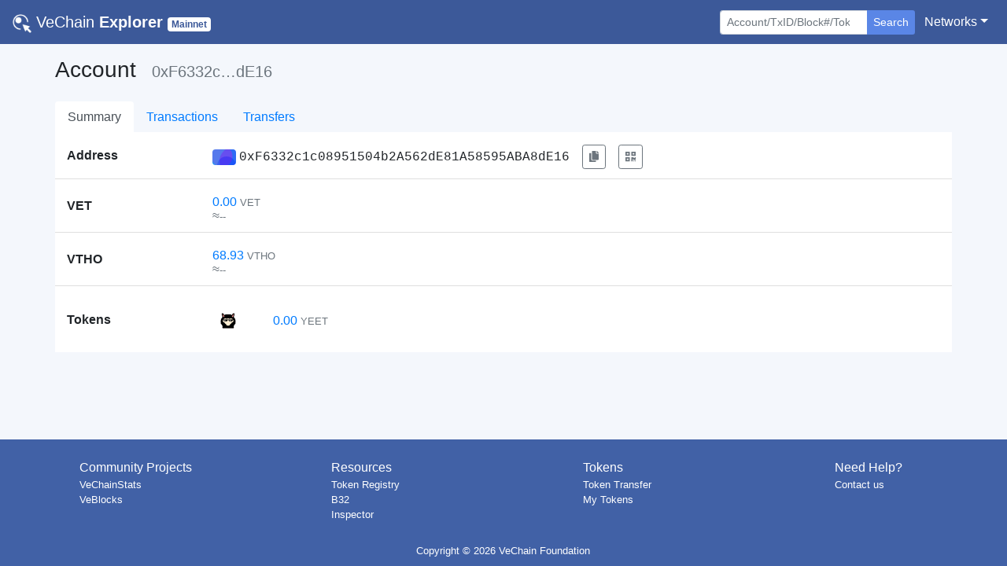

--- FILE ---
content_type: text/html; charset=utf-8
request_url: https://explore.vechain.org/accounts/0xf6332c1c08951504b2a562de81a58595aba8de16/
body_size: 16546
content:
<!doctype html>
<html data-n-head-ssr lang="en" data-n-head="%7B%22lang%22:%7B%22ssr%22:%22en%22%7D%7D">
  <head >
    <title>VeChain Explorer | Account</title><meta data-n-head="ssr" charset="utf-8"><meta data-n-head="ssr" name="viewport" content="width=device-width, initial-scale=1, shrink-to-fit=no, user-scalable=no, maximum-scale=1"><meta data-n-head="ssr" data-hid="description" name="description" content="VeChain Explorer enables you to explore and search transactions, addresses,  and other activities taking place on the VeChainThor blockchain"><meta data-n-head="ssr" name="keywords" content="vechain, explorer, vet, vtho, search, blockchain, official"><meta data-n-head="ssr" name="format-detection" content="telephone=no"><meta data-n-head="ssr" name="google-site-verification" content="yvT2mNLTy-gN9NFUXxNNJR7zIsWLrEvcWNZg_m91pwA"><meta data-n-head="ssr" data-hid="charset" charset="utf-8"><meta data-n-head="ssr" data-hid="mobile-web-app-capable" name="mobile-web-app-capable" content="yes"><meta data-n-head="ssr" data-hid="apple-mobile-web-app-title" name="apple-mobile-web-app-title" content="VeChain Explorer"><meta data-n-head="ssr" data-hid="theme-color" name="theme-color" content="#d2d2d2"><meta data-n-head="ssr" data-hid="og:type" name="og:type" property="og:type" content="website"><meta data-n-head="ssr" data-hid="og:title" name="og:title" property="og:title" content="VeChain Explorer"><meta data-n-head="ssr" data-hid="og:site_name" name="og:site_name" property="og:site_name" content="VeChain Explorer"><meta data-n-head="ssr" data-hid="og:description" name="og:description" property="og:description" content="VeChain Explorer enables you to explore and search transactions, addresses,  and other activities taking place on the VeChainThor blockchain"><link data-n-head="ssr" rel="icon" href="/favicon.png"><link data-n-head="ssr" rel="search" type="application/opensearchdescription+xml" href="/opensearch.xml" title="VeChain  Explorer"><link data-n-head="ssr" data-hid="shortcut-icon" rel="shortcut icon" href="/_nuxt/icons/icon_144x144.ce30cd.png"><link data-n-head="ssr" data-hid="apple-touch-icon" rel="apple-touch-icon" href="/_nuxt/icons/icon_512x512.ce30cd.png" sizes="512x512"><link data-n-head="ssr" rel="manifest" href="/_nuxt/manifest.18e2678e.json" data-hid="manifest"><script data-n-head="ssr" type="application/ld+json">{"@context":"https://schema.org","@type":"WebSite","url":"https://mainnet.production.vechain.org/","potentialAction":{"@type":"SearchAction","target":"https://mainnet.production.vechain.org/search?content={search_term_string}","query-input":"required name=search_term_string"}}</script><link rel="preload" href="/_nuxt/de7acea.js" as="script"><link rel="preload" href="/_nuxt/aa10636.js" as="script"><link rel="preload" href="/_nuxt/css/25194da.css" as="style"><link rel="preload" href="/_nuxt/d6122a0.js" as="script"><link rel="preload" href="/_nuxt/5c04e7d.js" as="script"><link rel="stylesheet" href="/_nuxt/css/25194da.css">
  </head>
  <body >
    <div data-server-rendered="true" id="__nuxt"><!----><div id="__layout"><div id="page_body"><div><nav class="navbar nav-bar-styles navbar-dark navbar-expand-sm"><a href="/" target="_self" class="navbar-brand nuxt-link-active"><img src="/_nuxt/img/logo.c1362a0.png" style="height:24px;width:24px;"> <span class="font-weight-lighter">VeChain</span> <strong>Explorer</strong> <small><span class="badge net-badge text-capitalize badge-secondary">Mainnet</span></small></a> <button type="button" aria-label="Toggle navigation" aria-controls="nav-collapse" aria-expanded="false" class="navbar-toggler"><span class="navbar-toggler-icon"></span></button> <div id="nav-collapse" class="navbar-collapse collapse" style="display:none;"><ul class="navbar-nav ml-auto"></ul> <ul class="navbar-nav mt-3 mt-sm-0 mr-sm-1"><li class="form-inline"><form action="/" tabindex="1" class="form-inline"><div role="group" class="input-group"><!----><input type="search" placeholder="Account/TxID/Block#/Token" autocomplete="off" value="" class="form-control form-control-sm"> <div class="input-group-append"><button type="submit" class="btn border-0 shadow-none btn-secondary btn-sm" style="background-color:#5a86e6;">Search</button></div> <!----><!----></div></form></li></ul> <ul class="navbar-nav"><li class="nav-item b-nav-dropdown dropdown"><a aria-haspopup="true" aria-expanded="false" target="_self" href="#" class="nav-link dropdown-toggle text-white"><span>Networks</span></a><ul tabindex="-1" class="dropdown-menu dropdown-menu-right"><li role="presentation"><a role="menuitem" rel="noopener" target="_blank" href="https://explore.vechain.org" class="dropdown-item">Main</a></li><li role="presentation"><a role="menuitem" rel="noopener" target="_blank" href="https://explore-testnet.vechain.org" class="dropdown-item">Test</a></li></ul></li></ul></div></nav> <!----></div> <div class="px-0 container"><div class="pb-4 px-2 px-sm-0"><div class="my-3"><div><h3 class="d-inline-block mr-3">Account</h3> <h5 class="text-secondary d-inline-block">0xF6332c…dE16</h5></div> <h6><!----></h6></div> <ul class="nav border-0 nav-tabs justify-content-start"><li class="nav-item"><a href="/accounts/0xf6332c1c08951504b2a562de81a58595aba8de16/" aria-current="page" target="_self" class="nav-link nuxt-link-exact-active nuxt-link-active active border-0">Summary</a></li><li class="nav-item"><a href="/accounts/0xf6332c1c08951504b2a562de81a58595aba8de16/txs" target="_self" class="nav-link border-0">Transactions</a></li><li class="nav-item"><a href="/accounts/0xf6332c1c08951504b2a562de81a58595aba8de16/transfer" target="_self" class="nav-link border-0">Transfers</a></li></ul> <div style="background-color:#fff;"><div class="list-group list-group-flush"><div class="list-group-item px-0"><div class="container-fluid"><div class="row no-gutters"><div class="align-self-center col-sm-3 col-lg-2 col-12"><span class="text-left text-truncate font-weight-bold align-middle">Address</span></div> <div class="pl-0 mt-3 mt-sm-1 col-sm-9 col-lg-10 col-12"><div class="text-break"><div class="d-inline-block d-sm-flex align-items-center"><div class="d-inline-block mr-1 rounded align-middle" style="background-image:url('data:image/svg+xml;utf8,&lt;svg version=&quot;1.1&quot; xmlns=&quot;http://www.w3.org/2000/svg&quot; class=&quot;picasso&quot; width=&quot;100&quot; height=&quot;100&quot; viewBox=&quot;0 0 100 100&quot;&gt;&lt;style&gt;.picasso circle{mix-blend-mode:soft-light;}&lt;/style&gt;&lt;rect fill=&quot;rgb(33, 150, 243)&quot; width=&quot;100&quot; height=&quot;100&quot;/&gt;&lt;circle r=&quot;60&quot; cx=&quot;90&quot; cy=&quot;50&quot; fill=&quot;rgb(156, 39, 176)&quot;/&gt;&lt;circle r=&quot;45&quot; cx=&quot;40&quot; cy=&quot;30&quot; fill=&quot;rgb(244, 67, 54)&quot;/&gt;&lt;circle r=&quot;40&quot; cx=&quot;60&quot; cy=&quot;70&quot; fill=&quot;rgb(63, 81, 181)&quot;/&gt;&lt;/svg&gt;');background-size:cover;background-repeat:no-repeat;width:30px;height:20px;"></div> <span class="text-monospace font-weight-lighter">0xF6332c1c08951504b2A562dE81A58595ABA8dE16</span> <!----> <button id="accounts-id-btn" type="button" class="btn ml-1 ml-sm-3 btn-outline-secondary btn-sm"><svg aria-hidden="true" focusable="false" data-prefix="fas" data-icon="copy" role="img" xmlns="http://www.w3.org/2000/svg" viewBox="0 0 448 512" small="" class="svg-inline--fa fa-copy fa-w-14"><path fill="currentColor" d="M320 448v40c0 13.255-10.745 24-24 24H24c-13.255 0-24-10.745-24-24V120c0-13.255 10.745-24 24-24h72v296c0 30.879 25.121 56 56 56h168zm0-344V0H152c-13.255 0-24 10.745-24 24v368c0 13.255 10.745 24 24 24h272c13.255 0 24-10.745 24-24V128H344c-13.2 0-24-10.8-24-24zm120.971-31.029L375.029 7.029A24 24 0 0 0 358.059 0H352v96h96v-6.059a24 24 0 0 0-7.029-16.97z"></path></svg></button> <button id="accounts-id-btn" type="button" class="btn ml-1 ml-sm-3 btn-outline-secondary btn-sm"><svg aria-hidden="true" focusable="false" data-prefix="fas" data-icon="qrcode" role="img" xmlns="http://www.w3.org/2000/svg" viewBox="0 0 448 512" small="" class="svg-inline--fa fa-qrcode fa-w-14"><path fill="currentColor" d="M0 224h192V32H0v192zM64 96h64v64H64V96zm192-64v192h192V32H256zm128 128h-64V96h64v64zM0 480h192V288H0v192zm64-128h64v64H64v-64zm352-64h32v128h-96v-32h-32v96h-64V288h96v32h64v-32zm0 160h32v32h-32v-32zm-64 0h32v32h-32v-32z"></path></svg></button></div></div></div></div></div></div> <!----> <div class="list-group-item px-0"><div class="container-fluid"><div class="row no-gutters"><div class="align-self-center col-sm-3 col-lg-2 col-12"><span class="text-left text-truncate font-weight-bold align-middle">VET</span></div> <div class="pl-0 mt-3 mt-sm-1 col-sm-9 col-lg-10 col-12"><div class="text-break"><blockquote class="blockquote mb-0 balance" data-v-678654ee><p class="mb-0" data-v-678654ee><small data-v-678654ee><a href="/accounts/0xf6332c1c08951504b2a562de81a58595aba8de16/transfer?token=VET" data-v-678654ee><span data-v-678654ee><span>0.00</span> <small class="text-secondary">VET</small></span></a></small></p> <footer class="blockquote-footer" data-v-678654ee><small data-v-678654ee>--</small></footer></blockquote></div></div></div></div></div> <div class="list-group-item px-0"><div class="container-fluid"><div class="row no-gutters"><div class="align-self-center col-sm-3 col-lg-2 col-12"><span class="text-left text-truncate font-weight-bold align-middle">VTHO</span></div> <div class="pl-0 mt-3 mt-sm-1 col-sm-9 col-lg-10 col-12"><div class="text-break"><blockquote class="blockquote mb-0 balance" data-v-678654ee><p class="mb-0" data-v-678654ee><small data-v-678654ee><a href="/accounts/0xf6332c1c08951504b2a562de81a58595aba8de16/transfer?token=VTHO" data-v-678654ee><span data-v-678654ee><span>68.93</span> <small class="text-secondary">VTHO</small></span></a></small></p> <footer class="blockquote-footer" data-v-678654ee><small data-v-678654ee>--</small></footer></blockquote></div></div></div></div></div> <!----> <div class="list-group-item px-0"><div class="container-fluid"><div class="row no-gutters"><div class="align-self-center col-sm-3 col-lg-2 col-12"><span class="text-left text-truncate font-weight-bold align-middle">Tokens</span></div> <div class="pl-0 mt-3 mt-sm-1 col-sm-9 col-lg-10 col-12"><div class="text-break"><div class="row my-2 no-gutters align-content-start"><div class="col-sm-1 col-2"><div class="token-icon" style="background-image:url(&quot;https://vechain.github.io/token-registry/assets/2e434b45fdbf3ea1d2676d3270ad8877221aefd1.png&quot;);"></div></div> <div class="col align-self-center"><a href="/accounts/0xf6332c1c08951504b2a562de81a58595aba8de16/transfer?token=YEET"><span><span>0.00</span> <small class="text-secondary">YEET</small></span></a></div></div></div></div></div></div></div> <!----> <!----> <!----> <!----></div> <!----></div> <!----></div></div> <div class="page-footer mt-auto pt-4 pb-2 text-white"><div class="row no-gutters justify-content-around"><div class="pl-5 col-sm-3 col-md-2 col-6"><ul class="pl-0"><li><span class="text-white">Community Projects</span></li> <li class="small"><a href="https://vechainstats.com" target="_blank" class="text-white font-weight-lighter">VeChainStats</a></li><li class="small"><a href="https://www.veblocks.net" target="_blank" class="text-white font-weight-lighter">VeBlocks</a></li></ul></div><div class="pl-5 col-sm-3 col-md-2 col-6"><ul class="pl-0"><li><span class="text-white">Resources</span></li> <li class="small"><a href="https://github.com/vechain/token-registry" target="_blank" class="text-white font-weight-lighter">Token Registry</a></li><li class="small"><a href="https://b32.vecha.in" target="_blank" class="text-white font-weight-lighter">B32</a></li><li class="small"><a href="https://inspector.vecha.in/" target="_blank" class="text-white font-weight-lighter">Inspector</a></li></ul></div><div class="pl-5 col-sm-3 col-md-2 col-6"><ul class="pl-0"><li><span class="text-white">Tokens</span></li> <li class="small"><a href="https://laalaguer.github.io/vechain-token-transfer/" target="_blank" class="text-white font-weight-lighter">Token Transfer</a></li><li class="small"><a href="https://tokens.vecha.in/" target="_blank" class="text-white font-weight-lighter">My Tokens</a></li></ul></div><div class="pl-5 col-sm-3 col-md-2 col-6"><ul class="pl-0"><li><span class="text-white">Need Help?</span></li> <li class="small"><a href="mailto:support@vechain.org" target="_blank" class="text-white font-weight-lighter">Contact us</a></li></ul></div></div> <div class="row pt-2 justify-content-center no-gutters"><div class="text-center col-sm-8"><small class="text-white">
                Copyright © 2026
                <a href="https://www.vechain.org" target="_blank" class="text-white">VeChain Foundation</a></small></div></div></div></div></div></div><script>window.__NUXT__=(function(a,b,c,d,e,f,g,h,i,j,k,l,m,n,o,p,q,r,s,t,u,v,w,x,y,z,A,B,C,D,E,F,G,H,I,J,K,L,M,N,O,P,Q,R,S,T,U,V,W,X){q[0]={name:"VeThor",symbol:"VTHO",decimals:a,address:"0x0000000000000000000000000000456e65726779",desc:"VTHO is the energy or “gas” token of the VeChainThor blockchain, used to pay for transactions, smart contracts and other types of network activity. It enables predictable and stable transaction costs, a key feature of VeChain’s dual-token system.\n\nVTHO is generated through the staking of VET and is distributed as rewards to validators and delegators who help secure the network. The VeChainThor blockchain employs a dynamic gas fee mechanism, where 100% of the VTHO used in transactions as the base fee is burned, balancing supply and demand to maintain sustainable network economics.",icon:"f6815de4f571ad395cac066e10a4d3b21e8770a9.png",totalSupply:"Infinite",website:"https:\u002F\u002Fwww.vechain.org\u002F",whitePaper:"https:\u002F\u002Fwww.vechain.org\u002Fwhitepaper\u002F",links:{twitter:r,telegram:s,medium:t,github:u},imgUrl:"https:\u002F\u002Fvechain.github.io\u002Ftoken-registry\u002Fassets\u002Ff6815de4f571ad395cac066e10a4d3b21e8770a9.png"};q[1]={name:"Plair",symbol:"PLA",decimals:a,address:"0x89827f7bb951fd8a56f8ef13c5bfee38522f2e1f",desc:"Plair is a decentralized gaming ecosystem disrupting the amateur gaming market",icon:"dfe7a792d85cfd1483b03228fd1d51a383a3c7b5.png",totalSupply:j,imgUrl:"https:\u002F\u002Fvechain.github.io\u002Ftoken-registry\u002Fassets\u002Fdfe7a792d85cfd1483b03228fd1d51a383a3c7b5.png"};q[2]={name:"Safe Haven Token",symbol:"SHA",decimals:a,address:"0x5db3c8a942333f6468176a870db36eef120a34dc",desc:"Asset Management & Inheritance Solutions",icon:"735a5e4a70116463649aa9c508b5d18361f10ab7.png",totalSupply:"8500000000000000000000000000",imgUrl:"https:\u002F\u002Fvechain.github.io\u002Ftoken-registry\u002Fassets\u002F735a5e4a70116463649aa9c508b5d18361f10ab7.png"};q[3]={name:"Eight Hours Token",symbol:"EHrT",decimals:a,address:"0xf8e1faa0367298b55f57ed17f7a2ff3f5f1d1628",desc:"Utility token for the 8Hours Platform",icon:"aa05eb7852852116d54f3ad32d856353584710e2.png",totalSupply:"9985672952000000000000000000",imgUrl:"https:\u002F\u002Fvechain.github.io\u002Ftoken-registry\u002Fassets\u002Faa05eb7852852116d54f3ad32d856353584710e2.png"};q[4]={name:"Decent.bet Token",symbol:"DBET",decimals:a,address:"0x1b8ec6c2a45cca481da6f243df0d7a5744afc1f8",desc:"DECENT.bet is an open-source p2p gaming platform built on the VeChain blockchain",icon:"39cb9bcb279706b3ae09a8cc633bfca500cef5a3.png",totalSupply:"205903294831970956466297922",imgUrl:"https:\u002F\u002Fvechain.github.io\u002Ftoken-registry\u002Fassets\u002F39cb9bcb279706b3ae09a8cc633bfca500cef5a3.png"};q[5]={name:"TicTalk Token",symbol:"TIC",decimals:a,address:"0xa94a33f776073423e163088a5078feac31373990",desc:"TicTalk Foundation is an innovative platform for blockchain incubation with lean incubation as its kernel.",icon:"45f12bc57fb24290af9d4c7b662e84b801c9d22d.png",totalSupply:v,imgUrl:"https:\u002F\u002Fvechain.github.io\u002Ftoken-registry\u002Fassets\u002F45f12bc57fb24290af9d4c7b662e84b801c9d22d.png"};q[6]={name:"OceanEx Token",symbol:"OCE",decimals:a,address:"0x0ce6661b4ba86a0ea7ca2bd86a0de87b0b860f14",desc:"OceanEx Token (OCE) is OceanEx's platform token",icon:"6fcdaf9e2663a21aecc7518f78ec6d1b2ebfd1ed.png",totalSupply:v,imgUrl:"https:\u002F\u002Fvechain.github.io\u002Ftoken-registry\u002Fassets\u002F6fcdaf9e2663a21aecc7518f78ec6d1b2ebfd1ed.png"};q[7]={name:"SneakerCoin",symbol:"SNK",decimals:a,address:"0x540768b909782c430cc321192e6c2322f77494ec",desc:"SneakerCoin, a crypto asset that belongs to all young people around the world.Every sneaker owner should obtain SneakerCoin.Its main employments are toward both corporate and consumer sectors of Swell Group - S-cope Bass and mine APP; building an eco-system and community on Street Culture, with physical asset onchain, e-commerce, valuable content creation incentives.SneakerCoin Foundation dedicates to promote the development of crypto economic community in street culture industry.",icon:"e352c4d1e1343614b49d7f711075c7c8aec53b08.png",totalSupply:w,imgUrl:"https:\u002F\u002Fvechain.github.io\u002Ftoken-registry\u002Fassets\u002Fe352c4d1e1343614b49d7f711075c7c8aec53b08.png"};q[8]={name:x,symbol:x,decimals:a,address:"0x46209d5e5a49c1d403f4ee3a0a88c3a27e29e58d",desc:"JUR Token is the token of justice. Access a decentralized legal ecosystem for professionals and enterprises.",icon:"56e4bd509c299b4724f6dfc58237bd57ad7e1b58.png",totalSupply:k,imgUrl:"https:\u002F\u002Fvechain.github.io\u002Ftoken-registry\u002Fassets\u002F56e4bd509c299b4724f6dfc58237bd57ad7e1b58.png"};q[9]={name:"Aqua Diamond Token",symbol:"AQD",decimals:a,address:"0xf9fc8681bec2c9f35d0dd2461d035e62d643659b",desc:"As an Incentive mechanism for the Socialized Operation of e-commerce.",icon:"4465a9e9348954fc48dc65c5e571348fef9596d9.png",totalSupply:"7500000000000000000000000000",imgUrl:"https:\u002F\u002Fvechain.github.io\u002Ftoken-registry\u002Fassets\u002F4465a9e9348954fc48dc65c5e571348fef9596d9.png"};q[10]={name:"Yeet Coin",symbol:p,decimals:a,address:"0xae4c53b120cba91a44832f875107cbc8fbee185c",desc:"Alpaca memes",icon:"2e434b45fdbf3ea1d2676d3270ad8877221aefd1.png",totalSupply:"69000000000000000000000000",imgUrl:"https:\u002F\u002Fvechain.github.io\u002Ftoken-registry\u002Fassets\u002F2e434b45fdbf3ea1d2676d3270ad8877221aefd1.png"};q[11]={name:"HackenAI",symbol:"HAI",decimals:h,address:"0xacc280010b2ee0efc770bce34774376656d8ce14",desc:"HAI can be used to power most activities within the HackenAI application and to acquire various cybersecurity services",icon:"bbe48eedf5b23a5e268672276ba889eea5d00256.png",totalSupply:"95832861013036194",imgUrl:"https:\u002F\u002Fvechain.github.io\u002Ftoken-registry\u002Fassets\u002Fbbe48eedf5b23a5e268672276ba889eea5d00256.png"};q[12]={name:"Madini",symbol:"MDN",decimals:a,address:"0x1b44a9718e12031530604137f854160759677192",desc:"MDN is the Madini VeChain Vip180 token that is used to carry value or 'smart money' from Madini smart contracts. In other words, transactions on decentralized applications occurring on Madini VeChain's blockchain will use MDN. It is available for investing by the general public. MDN token is the Madini utility token in our Ecosystem since it is linked to the Madini Minerals Marketplace, to the Madini VeChain Wallet - Android APP - and other Madini VeChain dApps.",icon:"4bad919e2ba460940b3ac5f5a94394964303bb86.png",totalSupply:i,website:"https:\u002F\u002Fwww.madiniafricainvest.com\u002F",whitePaper:"https:\u002F\u002Fwww.madiniafricainvest.com\u002Fwhitepaper\u002FMadiniWhitepaper112020.pdf",links:{github:"https:\u002F\u002Fgithub.com\u002FBluegate-BS"},imgUrl:"https:\u002F\u002Fvechain.github.io\u002Ftoken-registry\u002Fassets\u002F4bad919e2ba460940b3ac5f5a94394964303bb86.png"};q[13]={name:y,symbol:y,decimals:a,address:"0x67fd63f6068962937ec81ab3ae3bf9871e524fc9",desc:"VEED is the ecosystem utility and governance token of VIMworld, a Smart NFT project built on VeChainThor focused on VIM collectibles. The VEED token is used for a variety of utilities within the VIMworld Ecosystem, including VIM feeding, trading, adoption, farming, rewards, governance, and more.",icon:"1d9b0e0c19a85eb860fd2f1d244026f2e2c8f799.png",totalSupply:"99999999984199954602873174148",website:"https:\u002F\u002Fwww.vimworld.com\u002F",whitePaper:"https:\u002F\u002Fwww.vimworld.com\u002Fppp\u002Fenglish.pdf",links:{twitter:"https:\u002F\u002Ftwitter.com\u002FVIMworldGlobal",telegram:"https:\u002F\u002Ft.me\u002FVIMworld",facebook:"https:\u002F\u002Fwww.facebook.com\u002FVIMworldOfficial\u002F",medium:"https:\u002F\u002Fvimworld.medium.com\u002F"},imgUrl:"https:\u002F\u002Fvechain.github.io\u002Ftoken-registry\u002Fassets\u002F1d9b0e0c19a85eb860fd2f1d244026f2e2c8f799.png"};q[14]={name:"VPunks Token",symbol:"VPU",decimals:a,address:"0xb0821559723db89e0bd14fee81e13a3aae007e65",desc:"VPU is the ecosystem utility and governance token of VPunks NFT & VPunks marketplace",icon:"333ad4a9c829a98ec78e4e687bb48a665be314eb.png",totalSupply:"121000000000000000000000000",website:"https:\u002F\u002Fvpunks.com\u002F",links:{twitter:"https:\u002F\u002Ftwitter.com\u002Fvpunksofficial",telegram:"https:\u002F\u002Ft.me\u002Fvpunks",github:"https:\u002F\u002Fgithub.com\u002Fvefam-labs\u002Fvpunks"},imgUrl:"https:\u002F\u002Fvechain.github.io\u002Ftoken-registry\u002Fassets\u002F333ad4a9c829a98ec78e4e687bb48a665be314eb.png"};q[15]={name:"Mad Viking Games",symbol:"MVG",decimals:a,address:"0x99763494a7b545f983ee9fe02a3b5441c7ef1396",desc:"MVG is the ecosystem utility token of the MVG platform, games and marketplace",icon:"aa1a4cae47690ccd8a848e2bed5560606d90dd98.png",totalSupply:j,website:"https:\u002F\u002Fmadvikinggames.com\u002F",whitePaper:"https:\u002F\u002Fwww.madvikinggames.com\u002FLitepaper\u002F",links:{twitter:z,telegram:A,medium:B},imgUrl:"https:\u002F\u002Fvechain.github.io\u002Ftoken-registry\u002Fassets\u002Faa1a4cae47690ccd8a848e2bed5560606d90dd98.png"};q[16]={name:"WorldOfV",symbol:"WoV",decimals:a,address:"0x170f4ba8e7acf6510f55db26047c83d13498af8a",desc:"WoV is the ecosystem utility and governance token of WorldOfV.",icon:"86d852d5b2bacaa182139c0ca08bc916a63eee24.png",totalSupply:"178507270086551466527239983",website:"https:\u002F\u002Fwww.worldofv.art\u002F",whitePaper:"https:\u002F\u002Fmedium.com\u002F@WorldofV\u002Fworld-of-v-tokenomics-the-beginning-of-our-journey-together-d428907c22af",links:{twitter:"https:\u002F\u002Ftwitter.com\u002FWorldOfV2",telegram:"https:\u002F\u002Ft.me\u002Fworldofvofficial",medium:"https:\u002F\u002Fmedium.com\u002F@WorldofV"},imgUrl:"https:\u002F\u002Fvechain.github.io\u002Ftoken-registry\u002Fassets\u002F86d852d5b2bacaa182139c0ca08bc916a63eee24.png"};q[17]={name:C,symbol:C,decimals:a,address:"0x28c61940bdcf5a67158d00657e8c3989e112eb38",desc:"The governance token of the Mad Viking Games platform and marketplace",icon:"a4c5cf35736eb5a6e8cd974b9a9a72d65355451c.png",totalSupply:j,website:"https:\u002F\u002Fwww.madvikinggames.com\u002F",whitePaper:"https:\u002F\u002Fwww.madvikinggames.com\u002FLitepaper",links:{twitter:z,telegram:A,medium:B},imgUrl:"https:\u002F\u002Fvechain.github.io\u002Ftoken-registry\u002Fassets\u002Fa4c5cf35736eb5a6e8cd974b9a9a72d65355451c.png"};q[18]={name:"Vexchange",symbol:"VEX",decimals:a,address:"0x0bd802635eb9ceb3fcbe60470d2857b86841aab6",desc:"Governance Token for the Vexchange Ecosystem",icon:"e05418659d6e0cb7f290669e43b60b617379ba57.png",totalSupply:i,website:"https:\u002F\u002Fvexchange.io\u002F",links:{twitter:"https:\u002F\u002Ftwitter.com\u002FVexchangeIO",telegram:"https:\u002F\u002Ft.me\u002Fvexchange",medium:"https:\u002F\u002Fmedium.com\u002F@vexchange",github:"https:\u002F\u002Fgithub.com\u002Fvexchange\u002F"},imgUrl:"https:\u002F\u002Fvechain.github.io\u002Ftoken-registry\u002Fassets\u002Fe05418659d6e0cb7f290669e43b60b617379ba57.png"};q[19]={name:"VeUSD",symbol:"VEUSD",decimals:g,address:"0x4e17357053da4b473e2daa2c65c2c949545724b8",desc:"US Dollar-pegged stablecoin fully backed 1-to-1 and redeemable for USD held in a trust account managed by Prime Trust and powered by Stably",icon:"6264aec1716bb13dc8f0d4044d3e986678c553f0.png",totalSupply:"779101095991",imgUrl:"https:\u002F\u002Fvechain.github.io\u002Ftoken-registry\u002Fassets\u002F6264aec1716bb13dc8f0d4044d3e986678c553f0.png"};q[20]={name:"Veiled VET",symbol:"VVET",decimals:a,address:"0x45429a2255e7248e57fce99e7239aed3f84b7a53",desc:"Wrapper VET VIP-180 token (VIP-180) that 1:1 pegs VET. Audit report provided by PeckShield.",icon:"b58186aeabfc3dabd3938f2b3a795623c8520d46.png",totalSupply:"17729656402914629511764266",links:{github:"https:\u002F\u002Fgithub.com\u002FVeChainDEXCode\u002Fvvet"},imgUrl:"https:\u002F\u002Fvechain.github.io\u002Ftoken-registry\u002Fassets\u002Fb58186aeabfc3dabd3938f2b3a795623c8520d46.png"};q[21]={name:"Dohrnii",symbol:"DHN",decimals:a,address:"0x8e57aadf0992afcc41f7843656c6c7129f738f7b",desc:"Token for the Dohrnii Academy and Invest Ecosystem",icon:"22c07541c977b271b54e74c7d5c2f55f85cabebf.png",totalSupply:"372000000000000000000000000",website:"https:\u002F\u002Fdohrnii.io\u002F",whitePaper:"https:\u002F\u002Fdohrnii.io\u002Fstatic\u002Fmedia\u002FWhitepaper.47f95e633c6954913949.pdf",links:{twitter:"https:\u002F\u002Ftwitter.com\u002FDohrnii_io",telegram:"https:\u002F\u002Ft.me\u002FDohrnii_Community",facebook:"https:\u002F\u002Fwww.facebook.com\u002Fdohrnii.io\u002F",github:"https:\u002F\u002Fgithub.com\u002FDohrnii-Foundation"},imgUrl:"https:\u002F\u002Fvechain.github.io\u002Ftoken-registry\u002Fassets\u002F22c07541c977b271b54e74c7d5c2f55f85cabebf.png"};q[22]={name:D,symbol:D,decimals:a,address:"0x34109fc2a649965eecd953d31802c67dcc183d57",desc:"Utility token for NoNerdsInc",icon:"df3b96461583b07ec89df7f3cfdec0ecfe45af8d.png",totalSupply:"13168505000000000000000000",website:"https:\u002F\u002Fwww.nonerdsinc.com\u002F",whitePaper:"https:\u002F\u002Fnonerdsinc.com\u002Froadmap",links:{twitter:"https:\u002F\u002Ftwitter.com\u002FNoNerdsInc"},imgUrl:"https:\u002F\u002Fvechain.github.io\u002Ftoken-registry\u002Fassets\u002Fdf3b96461583b07ec89df7f3cfdec0ecfe45af8d.png"};q[23]={name:"VeStacks",symbol:"VST",decimals:a,address:"0xb9c146507b77500a5cedfcf468da57ba46143e06",desc:"The main currency used in Thugs Paradise. VeThugs P2E Game. Will later be integrated in BlackVMarket & Used for Future related BlackVeMarket Mints",icon:"2f5919e522157770ab6432962d998e9fbe47e9a6.png",totalSupply:"1500000000000000000000000000",website:"https:\u002F\u002Fwww.VeThugs.com\u002F",links:{twitter:"https:\u002F\u002Ftwitter.com\u002FVeThugs",github:l},imgUrl:"https:\u002F\u002Fvechain.github.io\u002Ftoken-registry\u002Fassets\u002F2f5919e522157770ab6432962d998e9fbe47e9a6.png"};q[24]={name:"Paper Token",symbol:"PPR",decimals:a,address:"0x2f10726b240d7efb08671f4d5f0a442db6f29416",desc:"Utility token for the NFT Paper Project to interact with burning smart contracts",icon:"68bbb7c1b2aa8f1a0a4b0b017686e2fd454cc13e.png",totalSupply:"420000000000000000000000",imgUrl:"https:\u002F\u002Fvechain.github.io\u002Ftoken-registry\u002Fassets\u002F68bbb7c1b2aa8f1a0a4b0b017686e2fd454cc13e.png"};q[25]={name:"Dragon Coin",symbol:"DRAGON",decimals:a,address:"0x107a0b0faeb58c1fdef97f37f50e319833ad1b94",desc:"The main currency used For Staking and evolving your Dragon egg. Dragons of Singapura. Will also be used for future nft drops within Singapura",icon:"a4221ae03a23273a62b9d174596528875a189287.png",totalSupply:"4790986999999999992290986",website:"https:\u002F\u002Fwww.DragonsofSingapura.com\u002F",links:{twitter:"https:\u002F\u002Ftwitter.com\u002FDragonsingapura",github:l},imgUrl:"https:\u002F\u002Fvechain.github.io\u002Ftoken-registry\u002Fassets\u002Fa4221ae03a23273a62b9d174596528875a189287.png"};q[26]={name:"VeSea Token",symbol:"VSEA",decimals:a,address:"0x23368c20c16f64ecbb30164a08666867be22f216",desc:"The fuel powering VeSea's NFT Utility Ecosystem, designed to be destroyed by VeSea-deployed smartcontracts providing usage to various VIP-181 tokens",icon:"47eed6b5ea59d255140603b2ddb41ff2fc64d214.png",totalSupply:"1187216214464747610211474",imgUrl:"https:\u002F\u002Fvechain.github.io\u002Ftoken-registry\u002Fassets\u002F47eed6b5ea59d255140603b2ddb41ff2fc64d214.png"};q[27]={name:"BananaCoin",symbol:"BANANA",decimals:a,address:"0xf01069227b814f425bad4ba70ca30580f2297ae8",desc:"MemeCoin, GG Gangster Gorillas no roadmap, no utility Lots of potential.",icon:"b74678c3e1d0cbdd76c81579f6d2b551c4704811.png",totalSupply:"500000000000000000000000",links:{twitter:"https:\u002F\u002Ftwitter.com\u002FGangGorillaz\u002F"},imgUrl:"https:\u002F\u002Fvechain.github.io\u002Ftoken-registry\u002Fassets\u002Fb74678c3e1d0cbdd76c81579f6d2b551c4704811.png"};q[28]={name:"GOLD Coin",symbol:"GOLD",decimals:a,address:"0xff3bc357600885aaa97506ea6e24fb21aba88fbd",desc:"The Utility Token of the Llama Digital Studios Ecosystem, the Gold Rush has started!",icon:"61ce8242dea907b7d6bf3aeadb23b5de04f01670.png",totalSupply:"15000000000000000000000000",website:"https:\u002F\u002Ftheinkaempirenft.com\u002F",links:{twitter:"https:\u002F\u002Ftwitter.com\u002FINKAEmpireNFT"},imgUrl:"https:\u002F\u002Fvechain.github.io\u002Ftoken-registry\u002Fassets\u002F61ce8242dea907b7d6bf3aeadb23b5de04f01670.png"};q[29]={name:"LEGACY TOKEN",symbol:"LGCT",decimals:a,address:"0xe5bb68318120828fd1159bf73d0e3a823043efc8",desc:"The Legacy Network token (LGCT) is a multichain utility and payment token which allows its holders to get the best out of the Legacy Network ecosystem. LGCT is available on VeChain, Ethereum, Binance smart chain and Polygon.",icon:"5aa5de380d05183de6fc11fa3cdde8f46fbe5b09.png",totalSupply:"720000000000000000000000000",website:"https:\u002F\u002Fwww.legacynetwork.io",whitePaper:"https:\u002F\u002Fwww.legacynetwork.io\u002Fpdf\u002FWP-Eng.pdf",links:{twitter:"https:\u002F\u002Ftwitter.com\u002FLegacyNetworkio",telegram:"https:\u002F\u002Ft.me\u002FLegacyNetworkAnnouncements",github:"https:\u002F\u002Fgithub.com\u002FLegacyNetworkAG"},imgUrl:"https:\u002F\u002Fvechain.github.io\u002Ftoken-registry\u002Fassets\u002F5aa5de380d05183de6fc11fa3cdde8f46fbe5b09.png"};q[30]={name:"VFoxToken",symbol:"VFA",decimals:a,address:"0xa4f95b1f1c9f4cf984b0a003c4303e8ea86302f6",desc:"Utility token of the VFox Alliance ecosystem",icon:"3265906190851c0d19bf6057325902adafecd076.png",totalSupply:"9126026258488225828977826",website:"https:\u002F\u002Fvfox-alliance.com\u002F",whitePaper:"https:\u002F\u002Fmedium.com\u002F@vfox.alphice\u002Ftokenomics-vfa-f3ab4c4f0cf7",links:{twitter:"https:\u002F\u002Ftwitter.com\u002FVFoxAllianceNFT"},imgUrl:"https:\u002F\u002Fvechain.github.io\u002Ftoken-registry\u002Fassets\u002F3265906190851c0d19bf6057325902adafecd076.png"};q[31]={name:"FreeCoffeeWithSunny",symbol:"FCWS",decimals:E,address:"0xd5bd1b64cc9dafbfd58abd1d24a51f745ba64712",desc:"1 token for a cup of coffee from Sunny",icon:"2db98bc62a496dda70a3eb98c381499439110c20.png",totalSupply:"200",links:{twitter:"https:\u002F\u002Ftwitter.com\u002Fsunshinelu24"},imgUrl:"https:\u002F\u002Fvechain.github.io\u002Ftoken-registry\u002Fassets\u002F2db98bc62a496dda70a3eb98c381499439110c20.png"};q[32]={name:"MyVeChain",symbol:"MVC",decimals:a,address:"0x02de9e580b51907a471d78ccfb2e8abe4c6b7515",desc:"Utility token for the myvechain.com community website",icon:"5558257825ad4da50f7da2eb3d34c1cdb8b5a8f4.png",totalSupply:"111111111000000000000000000",website:"https:\u002F\u002Fwww.myvechain.com\u002F",links:{twitter:"https:\u002F\u002Ftwitter.com\u002Fmyvechain"},imgUrl:"https:\u002F\u002Fvechain.github.io\u002Ftoken-registry\u002Fassets\u002F5558257825ad4da50f7da2eb3d34c1cdb8b5a8f4.png"};q[33]={name:"MVA Token",symbol:"MVA",decimals:a,address:"0xc3fd50a056dc4025875fa164ced1524c93053f29",desc:"MVA is a utility and governance token for the MadⓥApes Ecosystem",icon:"97d999107b6e9f5dcb1422bf5118758dbc9e354f.png",totalSupply:"9946124438488048404177659",website:"https:\u002F\u002Fmvanft.io\u002F",links:{twitter:"https:\u002F\u002Ftwitter.com\u002Fmadvapesnft"},imgUrl:"https:\u002F\u002Fvechain.github.io\u002Ftoken-registry\u002Fassets\u002F97d999107b6e9f5dcb1422bf5118758dbc9e354f.png"};q[34]={name:"Squirtle Squad",symbol:"SQUAD",decimals:a,address:"0xb27a1fb87935b85cdaa2e16468247278c74c5ec7",desc:"VeChains finest Meme Coin, Powering Turtle Labs a DeFi Platform.",icon:"100525d2a1fccf66732e0b518d10be34ffd20364.png",totalSupply:"72714516834999999999912000000",links:{twitter:"https:\u002F\u002Fx.com\u002FSquadVeChain"},imgUrl:"https:\u002F\u002Fvechain.github.io\u002Ftoken-registry\u002Fassets\u002F100525d2a1fccf66732e0b518d10be34ffd20364.png"};q[35]={name:"ThreeDAbleToken",symbol:"3DT",decimals:a,address:"0x8fcddbb322b18d8bdaec9243e9f4c6eb8901e566",desc:"Utility token for 3DAbles platform",icon:"07f26d41581c62729b26ac2cb0a679a18b08f43e.png",totalSupply:"3264000000000000010000",website:"https:\u002F\u002F3dables.smuzzies.com\u002F",links:{twitter:"https:\u002F\u002Ftwitter.com\u002FSmuzzies_NFT"},imgUrl:"https:\u002F\u002Fvechain.github.io\u002Ftoken-registry\u002Fassets\u002F07f26d41581c62729b26ac2cb0a679a18b08f43e.png"};q[36]={name:F,symbol:F,decimals:a,address:"0x99ae6b435d37995befb749670c1fb7c377fbb6d1",desc:"$LION is a meme token that symbolises strength, courage, and justice in the world of crypto currency",icon:"3c64f156e91631f2d2e5d5f7848e8c3828d55448.png",totalSupply:w,website:G,whitePaper:G,links:{twitter:"https:\u002F\u002Ftwitter.com\u002Flionbabycrypto",telegram:"https:\u002F\u002Ft.me\u002Flionbabycrypto",github:"https:\u002F\u002Fgithub.com\u002Flionbabycrypto"},imgUrl:"https:\u002F\u002Fvechain.github.io\u002Ftoken-registry\u002Fassets\u002F3c64f156e91631f2d2e5d5f7848e8c3828d55448.png"};q[37]={name:"Sh*tCoin",symbol:"SHT",decimals:a,address:"0x9af004570f2a301d99f2ce4554e564951ee48e3c",desc:"meh",icon:"0e4095de9aad75a7dc961c7ddda6ee243366b683.png",totalSupply:"2000000000000000002000000000",links:{twitter:"https:\u002F\u002Ftwitter.com\u002FTheSHTCoin",telegram:"https:\u002F\u002Ft.me\u002Fshtstinks"},imgUrl:"https:\u002F\u002Fvechain.github.io\u002Ftoken-registry\u002Fassets\u002F0e4095de9aad75a7dc961c7ddda6ee243366b683.png"};q[38]={name:"Black Ve Coin",symbol:"BVC",decimals:a,address:"0x7ae288b7224ad8740b2d4fc2b2c8a2392caea3c6",desc:"The fuel powering BlackVeMarket NFT Utility Ecosystem",icon:"da05a81e4da6c2613cf7e19a1b14fd2c8f780ebe.png",totalSupply:k,website:"https:\u002F\u002Fwww.blackvemarket.com\u002F",links:{twitter:"https:\u002F\u002Ftwitter.com\u002FBlackVeMarket",github:l},imgUrl:"https:\u002F\u002Fvechain.github.io\u002Ftoken-registry\u002Fassets\u002Fda05a81e4da6c2613cf7e19a1b14fd2c8f780ebe.png"};q[39]={name:"Vyvo US Dollar",symbol:"USDV",decimals:g,address:"0x094042f9719cd6736fa3bd45b605b1b2a23abdec",desc:"A fiat-backed stablecoin redeemable 1-to-1 for U.S Dollar held in trust accounts.",icon:"e04cb40086ff6b87362986e627ac5d9bd770f16c.png",totalSupply:"26500000",website:"https:\u002F\u002Fwww.odee.com\u002F ",links:{twitter:H},imgUrl:"https:\u002F\u002Fvechain.github.io\u002Ftoken-registry\u002Fassets\u002Fe04cb40086ff6b87362986e627ac5d9bd770f16c.png"};q[40]={name:I,symbol:I,decimals:a,address:"0x65c542ad413dd406d7ae5e47f61fbda027ce7983",desc:"VSC is a blockchain built to solve the issue of health data collection, validation, distribution, and ownership. We serve the IoT. Wearable technology, health data, and big data industry.",icon:"4609859a93d6e0abd7e472928f5752e7c7c1adb6.png",totalSupply:"5000000000000000000",website:"https:\u002F\u002Fwww.vyvo.org\u002F",whitePaper:"https:\u002F\u002Fwww.vyvo.org\u002FVyvoSmartChainWhitepaper.pdf",links:{twitter:H,medium:"https:\u002F\u002Fmedium.com\u002F@VyvoSmartChain"},imgUrl:"https:\u002F\u002Fvechain.github.io\u002Ftoken-registry\u002Fassets\u002F4609859a93d6e0abd7e472928f5752e7c7c1adb6.png"};q[41]={name:"Rainbow",symbol:"Rain",decimals:a,address:"0x3cb62f48dbdc4f7627f37f027811565d292a1001",desc:"Rain is a rain.vet token.",icon:"9f439f4e0075e9dbcc98ffe3f0b45e0503fe58bd.png",totalSupply:"8000000000000000000000000000",website:m,links:{twitter:n},imgUrl:"https:\u002F\u002Fvechain.github.io\u002Ftoken-registry\u002Fassets\u002F9f439f4e0075e9dbcc98ffe3f0b45e0503fe58bd.png"};q[42]={name:J,symbol:J,decimals:a,address:"0x64a8dea68772d478240dd6d3080a8e7f288a720f",desc:"Utility token of the GOATZ NFT project",icon:"af9add60ca7b837aa5eac05377a3c9076cbad86a.png",totalSupply:"411000002000000000000000000",imgUrl:"https:\u002F\u002Fvechain.github.io\u002Ftoken-registry\u002Fassets\u002Faf9add60ca7b837aa5eac05377a3c9076cbad86a.png"};q[43]={name:"PLUG",symbol:"PLG",decimals:a,address:"0xb0d5b68a96fab5f3047f6de6f9377a460db7e528",desc:"Utility token for StonerPunksNFT community",icon:"716713ae7fa2f983d43b631d70459510d5a4f1b6.png",totalSupply:"10000000000000000000000000",website:"https:\u002F\u002Fstonerpunksofficialnft.com\u002F",links:{twitter:"https:\u002F\u002Ftwitter.com\u002FStonerPunksNFT"},imgUrl:"https:\u002F\u002Fvechain.github.io\u002Ftoken-registry\u002Fassets\u002F716713ae7fa2f983d43b631d70459510d5a4f1b6.png"};q[44]={name:"EXO Token",symbol:"EXO",decimals:a,address:"0x47921404147046177b8038720ac2d0b2776ee5bf",desc:"ExoDust, commonly referred to as $EXO, is a transdimensional concentrate mined from beyond the event horizon of supermassive black holes. It is compressed into $EXO Tokens and can be harnessed to provide clean and infinitely renewable energy that will have utility in the game. The $EXO token will be essential for all participants of the ExoWorlds ecosystem. It brings four core utilities: Special Access to Game Features, Asset Purchasing, Voting, and Staking.",icon:"8245ead001a34cb68b0596fbdf4b7b8ef3549447.png",totalSupply:"72704503222417492602699",website:K,whitePaper:L,links:{twitter:M,medium:N},imgUrl:"https:\u002F\u002Fvechain.github.io\u002Ftoken-registry\u002Fassets\u002F8245ead001a34cb68b0596fbdf4b7b8ef3549447.png"};q[45]={name:"Uno",symbol:"UNO",decimals:a,address:"0xab644843eeab886a5ed3ea22066c6ee5190cfb81",desc:"Uno is a rain.vet token.",icon:"1cdb45676eef9080e2f1ad1912296d07f27a0dfc.png",totalSupply:"1000000000000000000",website:m,links:{twitter:n},imgUrl:"https:\u002F\u002Fvechain.github.io\u002Ftoken-registry\u002Fassets\u002F1cdb45676eef9080e2f1ad1912296d07f27a0dfc.png"};q[46]={name:"GCRED Token",symbol:"GCRED",decimals:a,address:"0x9fbf641fd303bfb294fa9d5393962806644825b4",desc:"The Galactic Credit is the main currency of the ExoWorlds metaverse. Whether buying, upgrading, forging or enchanting, users will need GCRED if they want to unlock the full potential of ExoWorlds.",icon:"98186349ee2d2850786c305f64b1053aa849ca1d.png",totalSupply:"64949063676090000000000",website:K,whitePaper:L,links:{twitter:M,medium:N},imgUrl:"https:\u002F\u002Fvechain.github.io\u002Ftoken-registry\u002Fassets\u002F98186349ee2d2850786c305f64b1053aa849ca1d.png"};q[47]={name:"Vemecoin",symbol:"VEME",decimals:E,address:"0x70a647c84ac1f492efd302e1af6d1ab8d20223a0",desc:"Vemecoin is a rain.vet token.",icon:"e04b77964066f2b62a7d50befe07edf7d0193d29.png",totalSupply:"1000000",website:m,links:{twitter:n},imgUrl:"https:\u002F\u002Fvechain.github.io\u002Ftoken-registry\u002Fassets\u002Fe04b77964066f2b62a7d50befe07edf7d0193d29.png"};q[48]={name:O,symbol:O,decimals:a,address:"0x6e0b217380b45fd9992bafa91c08a92455ec647a",desc:"Bangz token for Bangzboard stacking, rewards and BangzMarket",icon:"2b2ce9d01f9819500698e25d438db7ff691b95a1.png",totalSupply:"69069069069000000000000000000",links:{twitter:"https:\u002F\u002Ftwitter.com\u002FBangzBoard",github:"https:\u002F\u002Fgithub.com\u002FJohanT-BadsM"},imgUrl:"https:\u002F\u002Fvechain.github.io\u002Ftoken-registry\u002Fassets\u002F2b2ce9d01f9819500698e25d438db7ff691b95a1.png"};q[49]={name:"Amphi",symbol:"APHI",decimals:h,address:"0x8b8ada6679963e39cb8edd9198decc367790187d",desc:"Amphi Collective Token",icon:"9f77b6cc7838c4625e5fcae8617f09d3d30e635d.png",totalSupply:"22000000",website:"https:\u002F\u002Fwww.amphicollective.com\u002F",links:{twitter:"https:\u002F\u002Ftwitter.com\u002Famphicollective"},imgUrl:"https:\u002F\u002Fvechain.github.io\u002Ftoken-registry\u002Fassets\u002F9f77b6cc7838c4625e5fcae8617f09d3d30e635d.png"};q[50]={name:"Cup of Joe",symbol:"COJ",decimals:a,address:"0x2c28d59e1424f878cb655d74c297fcb685c22be6",desc:"AI Generated Memecoin | Coffee Connoisseur Contributing to an Eco-Friendly Coffee ☕️Environment Worldwide 🌎 +Send \u002F Receive a Cup of Joe ☕️ Worldwide 🌎",icon:"16a45897fd449a8a8e401809ac85ad4d0953a0cf.png",totalSupply:k,links:{twitter:"https:\u002F\u002Ftwitter.com\u002Fcojcoin"},imgUrl:"https:\u002F\u002Fvechain.github.io\u002Ftoken-registry\u002Fassets\u002F16a45897fd449a8a8e401809ac85ad4d0953a0cf.png"};q[51]={name:P,symbol:P,decimals:a,address:"0x4a4bd03b67d6aae921b4bb54835079e91d81a3a9",desc:"Represents the VeChain PEPE meme token",icon:"cf9d2fdbbcaff8e290c60f95525cbc8559162c24.png",totalSupply:"69000000000000000000000000000",imgUrl:"https:\u002F\u002Fvechain.github.io\u002Ftoken-registry\u002Fassets\u002Fcf9d2fdbbcaff8e290c60f95525cbc8559162c24.png"};q[52]={name:"VienerDog",symbol:"VDOG",decimals:Q,address:"0x6924252d44bb2f7592285d3014b1eb291c044f03",desc:"Official dog of vechain",icon:"9461b3cc4ad13e35ff0c43e383ed5e3caf531478.png",totalSupply:"350000000000000000",website:R,whitePaper:R,links:{github:"https:\u002F\u002Fgithub.com\u002Fvienerdog"},imgUrl:"https:\u002F\u002Fvechain.github.io\u002Ftoken-registry\u002Fassets\u002F9461b3cc4ad13e35ff0c43e383ed5e3caf531478.png"};q[53]={name:"BigVEnergy",symbol:"BIGV",decimals:a,address:"0x6a4aa92f8c45242be02c54b433c63b5f525ec658",desc:"Spreading Big V Energy to VeFam",icon:"0c150904b6ada9aeebb8a6bfc3820adc56ae50f3.png",totalSupply:"8168008135000000000000000000",website:"https:\u002F\u002Fgithub.com\u002FBigVEnergy",whitePaper:"https:\u002F\u002Fgithub.com\u002FBigVEnergy\u002FWhitepaper",links:{github:"https:\u002F\u002Fgithub.com\u002FBigVEnergy\u002F"},imgUrl:"https:\u002F\u002Fvechain.github.io\u002Ftoken-registry\u002Fassets\u002F0c150904b6ada9aeebb8a6bfc3820adc56ae50f3.png"};q[54]={name:"Slayers Guild",symbol:"SL4Y",decimals:a,address:"0x4b85757bcf693f742003f2d5529cdc1672392f16",desc:"Project token for Slayers Guild",icon:"d985eb0c32ea87b57afc0f751647cfcb483fc2c3.png",totalSupply:"1341000000000000000000",whitePaper:"https:\u002F\u002Fdocs.slayersguild.io",links:{twitter:"https:\u002F\u002Ftwitter.com\u002Fvechainslayers"},imgUrl:"https:\u002F\u002Fvechain.github.io\u002Ftoken-registry\u002Fassets\u002Fd985eb0c32ea87b57afc0f751647cfcb483fc2c3.png"};q[55]={name:S,symbol:S,decimals:h,address:"0x2f2220139e46bcc98273ecca2ded7bf56373b6cf",desc:"Community Fun Coin - Stay Cool With Cool Coin",icon:"11d686c28e6ef16bb5319c512a919e91b9c28029.png",totalSupply:"10000000000000000",website:"https:\u002F\u002Fwww.twitter.com\u002Fyothatscooldeux",links:{twitter:"https:\u002F\u002Ftwitter.com\u002Fyothatscooldeux"},imgUrl:"https:\u002F\u002Fvechain.github.io\u002Ftoken-registry\u002Fassets\u002F11d686c28e6ef16bb5319c512a919e91b9c28029.png"};q[56]={name:T,symbol:T,decimals:a,address:"0x5ef79995fe8a89e0812330e4378eb2660cede699",desc:"B3TR is the incentive and value token of the VeBetterDAO ecosystem. It serves as the foundation for VeBetterDAO’s sustainability-focused incentive model, rewarding active participation, innovation, and contributions that drive positive environmental, social and economic impact.\n\nB3TR supports DAO treasury management, acts as the value carrier for VeBetter applications, and backs VOT3 tokens 1:1, which are required for VeBetterDAO governance and decision-making.\n\nThe total supply of 1 billion B3TR is fixed, with a weekly issuance schedule distributed over 12 years, ensuring a sustainable and transparent reward structure that aligns long-term ecosystem growth with real-world impact.",icon:"5a9eb5e11751a649ca00298f3237c4624712af75.png",totalSupply:"331041576631296000000000000",website:"https:\u002F\u002Fvebetter.com\u002F",whitePaper:"https:\u002F\u002Ffiles.vebetter.com\u002Fvebetterdaocontainer\u002FVeBetter_Whitepaper_v2-OCR.pdf",links:{twitter:r,telegram:s,medium:t,github:u},imgUrl:"https:\u002F\u002Fvechain.github.io\u002Ftoken-registry\u002Fassets\u002F5a9eb5e11751a649ca00298f3237c4624712af75.png"};q[57]={name:U,symbol:U,decimals:a,address:"0x76ca782b59c74d088c7d2cce2f211bc00836c602",desc:"Tokens representing voting power in the VeBetterDAO",icon:"dcc6e7f09932a389a536fe74107cd73af445dd65.png",totalSupply:"191067289279510510896679025",imgUrl:"https:\u002F\u002Fvechain.github.io\u002Ftoken-registry\u002Fassets\u002Fdcc6e7f09932a389a536fe74107cd73af445dd65.png"};q[58]={name:"Hawk Tuah",symbol:"TUAH",decimals:a,address:"0x867bca2f3f187bb7bfb900ebcd3155746537a9a9",desc:"Hawk TUAH is a Meme Token Launched During the Hawk Tuah Meme Hype, LP Tokens are Burned. Just a token to have Fun with and onboard new users to the VeChain Blockchain.",icon:"5972bf309346ac3d06a84bf5e9a98c45270a2db4.png",totalSupply:i,links:{twitter:"https:\u002F\u002Ftwitter.com\u002FTUAHonVeChain",telegram:"https:\u002F\u002Ft.me\u002F+q5jsJ10dSHI1ZGU0"},imgUrl:"https:\u002F\u002Fvechain.github.io\u002Ftoken-registry\u002Fassets\u002F5972bf309346ac3d06a84bf5e9a98c45270a2db4.png"};q[59]={name:"Ratverse Coin",symbol:"RATV",decimals:a,address:"0x27404060ea6939ff9e3598a3d0409ff11c9c6247",desc:"Ratverse Coin, $RATV is crafted with a total supply of 100,000,000 tokens, making sure there’s enough cheese to go around. Our token distribution is as carefully planned as a rat's heist for the finest cheese.",icon:"fdfac0a65ea44ed9a03b4f5dda8ea2c76561799e.png",totalSupply:i,links:{twitter:"https:\u002F\u002Ftwitter.com\u002FRatverseIo"},imgUrl:"https:\u002F\u002Fvechain.github.io\u002Ftoken-registry\u002Fassets\u002Ffdfac0a65ea44ed9a03b4f5dda8ea2c76561799e.png"};q[60]={name:V,symbol:V,decimals:a,address:"0x420dfe6b7bc605ce61e9839c8c0e745870a6cde0",desc:"Earns enhanced weekly rewards and can be redeemed for 1 B3TR on veDelegate.vet.",icon:"1c641b86096d56bf13d49f38388accd6db8b8b2e.png",totalSupply:"2383053247315135247335018",website:"https:\u002F\u002FveDelegate.vet\u002F",links:{twitter:"https:\u002F\u002Fx.com\u002Fvedelegate",medium:"https:\u002F\u002Fmedium.com\u002F@vedelegate"},imgUrl:"https:\u002F\u002Fvechain.github.io\u002Ftoken-registry\u002Fassets\u002F1c641b86096d56bf13d49f38388accd6db8b8b2e.png"};q[61]={name:W,symbol:W,decimals:a,address:"0x8ce14e9906c64f8e17fa27eb51d3db1df3da2c16",desc:"Llamacoin is the native cryptocurrency of the Llama Miners United ecosystem, facilitating transactions, staking, and governance within the community-driven Bitcoin mining network.",icon:"6230ed62db119efc6de054f9876d11eaf1c7d32d.png",totalSupply:"21000000000000000000000000",website:"https:\u002F\u002Fwww.llmu.tech\u002F",whitePaper:"https:\u002F\u002Fwww.llmu.tech\u002FWhitepaper",imgUrl:"https:\u002F\u002Fvechain.github.io\u002Ftoken-registry\u002Fassets\u002F6230ed62db119efc6de054f9876d11eaf1c7d32d.png"};q[62]={name:"Sassafras",symbol:"SASS",decimals:a,address:"0x84b0caf6436aace4e21d10f126963fdd53ac31ea",desc:"Sagaz Utlity Token for our dApp Activities and token gameifaction",icon:"8f5ebc0759fb6b4465e53ca819776d7eab762306.png",totalSupply:"500000000000000000000000000",website:"https:\u002F\u002Fthesagaz.com\u002F",links:{twitter:"https:\u002F\u002Ftwitter.com\u002FVeSagaz"},imgUrl:"https:\u002F\u002Fvechain.github.io\u002Ftoken-registry\u002Fassets\u002F8f5ebc0759fb6b4465e53ca819776d7eab762306.png"};q[63]={name:X,symbol:X,decimals:a,address:"0x6bd26f0264d8dfae7366c976180bad3d04c23937",desc:"The official utility token of Psychobeasts.",icon:"224beb94ff2071e6c8492e5fdc22bde36ac8ae52.png",totalSupply:"550000000000000000000000000",imgUrl:"https:\u002F\u002Fvechain.github.io\u002Ftoken-registry\u002Fassets\u002F224beb94ff2071e6c8492e5fdc22bde36ac8ae52.png"};q[64]={name:"CarbonYears",symbol:"CY",decimals:a,address:"0xaac40a6e1adcf2acf172019e118b4278dd935760",desc:"Represents 1 ton of CO2 offset for 1 year. Non-tradable and non-transferable. Each token is linked to an offset certificate and can only be minted by the Pause Your Carbon smart contract.",icon:"2f5dbd5e3b40580b2f8b3790a78b4e5c403ff0eb.png",totalSupply:"199481441330292706570735",website:"https:\u002F\u002Fpauseyourcarbon.com\u002F",links:{twitter:"https:\u002F\u002Fx.com\u002Fthe_Carboneers\u002F"},imgUrl:"https:\u002F\u002Fvechain.github.io\u002Ftoken-registry\u002Fassets\u002F2f5dbd5e3b40580b2f8b3790a78b4e5c403ff0eb.png"};q[65]={name:"Chuwi",symbol:"CHUWI",decimals:a,address:"0xd5704b934a088dcacafc2d5d2784c29bd4cc4568",desc:"A secondary token for the Golden Empire Eco System, Fueling The gamification of the OG NFT Collection!",icon:"17f37041c1c22bfb8c969c6deefa8e3d91cd79e9.png",totalSupply:"200000000000000000000000000",imgUrl:"https:\u002F\u002Fvechain.github.io\u002Ftoken-registry\u002Fassets\u002F17f37041c1c22bfb8c969c6deefa8e3d91cd79e9.png"};q[66]={name:"Better VET",symbol:"BVET",decimals:a,address:"0xf9b02b47694fd635a413f16dc7b38af06cc16fe5",desc:"Wrapper VET VIP-180 token (VIP-180) that 1:1 pegs VET",icon:"1b51232270c6f7b34b4ce9dd1001df0197e56e24.png",totalSupply:"20368591383869648038261172",website:"https:\u002F\u002Fwww.betterswap.io\u002F",links:{twitter:"https:\u002F\u002Fx.com\u002FBetterSwap_io"},imgUrl:"https:\u002F\u002Fvechain.github.io\u002Ftoken-registry\u002Fassets\u002F1b51232270c6f7b34b4ce9dd1001df0197e56e24.png"};q[67]={name:"Dream",symbol:"DREAM",decimals:a,address:"0xc952e8decdb9bbde9b4d7574c1eb82ea99f034fc",desc:"DREAM token, Your Gateway into Dreamchicks!",icon:"e7ee3b18bbcb07dc3b5544a4c3affa45efde7bbe.png",totalSupply:"30630000000000000000000000",imgUrl:"https:\u002F\u002Fvechain.github.io\u002Ftoken-registry\u002Fassets\u002Fe7ee3b18bbcb07dc3b5544a4c3affa45efde7bbe.png"};q[68]={name:"Glo Dollar",symbol:"USDGLO",decimals:a,address:"0x29c630cce4ddb23900f5fe66ab55e488c15b9f5e",desc:"Glo Dollar is the stablecoin that funds public goods and charities. Unlike other stablecoins, we donate all our profits. This unlocks up to $7b in funding to make crypto and the world a better place.",icon:"6d55bdde89f83265f94ec07b491573334625cdc6.png",totalSupply:"37099670000000000000000",website:"https:\u002F\u002Fwww.glodollar.org",links:{twitter:"https:\u002F\u002Fx.com\u002Fglodollar",github:"https:\u002F\u002Fgithub.com\u002FGlo-Foundation"},imgUrl:"https:\u002F\u002Fvechain.github.io\u002Ftoken-registry\u002Fassets\u002F6d55bdde89f83265f94ec07b491573334625cdc6.png"};q[69]={name:"vet.domains",symbol:"VNS",decimals:a,address:"0x3b7c0e866b5c18e8196edbb95b15e626fb3ba32d",desc:"vet.domains governance and utility token",icon:"d8aa8683ac786a791391a7e05fe6b7ce6d9019ea.png",totalSupply:"1266563000000000000000000",website:"https:\u002F\u002Fvet.domains",links:{twitter:"https:\u002F\u002Fx.com\u002FvetDomains"},imgUrl:"https:\u002F\u002Fvechain.github.io\u002Ftoken-registry\u002Fassets\u002Fd8aa8683ac786a791391a7e05fe6b7ce6d9019ea.png"};q[70]={name:"SOL@vechain",symbol:"SOL",decimals:Q,address:"0x1d828b239749c023aa561d442744d0e83f3fab66",desc:"Bridged SOL from Wanchain at https:\u002F\u002Fbridge.wanchain.org\u002FAssetBridge.",icon:"4f0d1666d00240aaf50da65217c27ee26cfaafca.png",totalSupply:"889730993",website:b,links:{twitter:d,telegram:e},crossChainProvider:{name:f,url:b},imgUrl:"https:\u002F\u002Fvechain.github.io\u002Ftoken-registry\u002Fassets\u002F4f0d1666d00240aaf50da65217c27ee26cfaafca.png"};q[71]={name:"ETH@vechain",symbol:"ETH",decimals:a,address:"0x2076382cfee16ffc8155b59ef1836ad36b8a1df4",desc:"Bridged ETH from Wanchain at https:\u002F\u002Fbridge.wanchain.org\u002FAssetBridge.",icon:"f21d01e658696753370cf19b3f9c06719fc02363.png",totalSupply:"41111734620516098",website:b,links:{twitter:d,telegram:e},crossChainProvider:{name:f,url:b},imgUrl:"https:\u002F\u002Fvechain.github.io\u002Ftoken-registry\u002Fassets\u002Ff21d01e658696753370cf19b3f9c06719fc02363.png"};q[72]={name:"BTC@vechain",symbol:"BTC",decimals:h,address:"0x752e4e77d8d3a111f931edcd35cee944adc36cc5",desc:"Bridged BTC from Wanchain at https:\u002F\u002Fbridge.wanchain.org\u002FAssetBridge.",icon:"a003ed98565684de189b85ab5ae54abb26952633.png",totalSupply:"423806",website:b,links:{twitter:d,telegram:e},crossChainProvider:{name:f,url:b},imgUrl:"https:\u002F\u002Fvechain.github.io\u002Ftoken-registry\u002Fassets\u002Fa003ed98565684de189b85ab5ae54abb26952633.png"};q[73]={name:"USDT@vechain",symbol:"USDT",decimals:g,address:"0x88b08f4eb5c87e320780a253cd1baa387d04bfcc",desc:"Bridged USDT from Wanchain at https:\u002F\u002Fbridge.wanchain.org\u002FAssetBridge.",icon:"f12b8449e61f62f2bcc4847a911dfb6b206a4970.png",totalSupply:"10375547813",website:b,links:{twitter:d,telegram:e},crossChainProvider:{name:f,url:b},imgUrl:"https:\u002F\u002Fvechain.github.io\u002Ftoken-registry\u002Fassets\u002Ff12b8449e61f62f2bcc4847a911dfb6b206a4970.png"};q[74]={name:"USDC@vechain",symbol:"USDC",decimals:g,address:"0xc0c789a13a69859d3ae7bdb3fe4fa1625d20fd65",desc:"Bridged USDC from Wanchain at https:\u002F\u002Fbridge.wanchain.org\u002FAssetBridge.",icon:"0dc5e9031298774f5a0583b3c7bca9f00ab7cdf9.png",totalSupply:"79555582688",website:b,links:{twitter:d,telegram:e},crossChainProvider:{name:f,url:b},imgUrl:"https:\u002F\u002Fvechain.github.io\u002Ftoken-registry\u002Fassets\u002F0dc5e9031298774f5a0583b3c7bca9f00ab7cdf9.png"};q[75]={name:"WAN@vechain",symbol:"WAN",decimals:a,address:"0xdb01e0b2b8d8d8eea3eaf290bdb2ae05c317f2f1",desc:"Bridged WAN from Wanchain at https:\u002F\u002Fbridge.wanchain.org\u002FAssetBridge.",icon:"d1f646308d536866bc88dc1a885c45aa3fbfca20.png",totalSupply:"2384552259226556694528",website:b,links:{twitter:d,telegram:e},crossChainProvider:{name:f,url:b},imgUrl:"https:\u002F\u002Fvechain.github.io\u002Ftoken-registry\u002Fassets\u002Fd1f646308d536866bc88dc1a885c45aa3fbfca20.png"};q[76]={name:"XRP@vechain",symbol:"XRP",decimals:g,address:"0xe6826a142b6c4b6070015a633e6cccca36586185",desc:"Bridged XRP from Wanchain at https:\u002F\u002Fbridge.wanchain.org\u002FAssetBridge.",icon:"3ec6820986555b8f6debf95112c15b9c58bcdf42.png",totalSupply:"27369001",website:b,links:{twitter:d,telegram:e},crossChainProvider:{name:f,url:b},imgUrl:"https:\u002F\u002Fvechain.github.io\u002Ftoken-registry\u002Fassets\u002F3ec6820986555b8f6debf95112c15b9c58bcdf42.png"};q[77]={name:"MOB Token",symbol:"MOB",decimals:a,address:"0x98beccbe48d6bef5bae95f83cb0b965a97073819",desc:"MOB is a utility and governance token powering the Mino Mob ecosystem.",icon:"3cafd92c6c0cb32c47e481dcc1954e084fbab29d.png",totalSupply:"4545000000000000000000",website:"https:\u002F\u002Fminomob.com\u002F",links:{twitter:"https:\u002F\u002Fx.com\u002FminomobNFT"},imgUrl:"https:\u002F\u002Fvechain.github.io\u002Ftoken-registry\u002Fassets\u002F3cafd92c6c0cb32c47e481dcc1954e084fbab29d.png"};return {layout:"default",data:[{detail:{account:{address:o,balance:"0x0",energy:"0x3bca54a70ca39866d",generated:"0x73dc88e6eff196e00",paid:"0x5485446360dafe793",code:c,master:c,sponsor:c,deployer:c,suicided:false},tokens:[{symbol:p,balance:"0x1",decimals:a}],authority:c},tokenList:q,params:{id:o}},{}],fetch:{},error:c,state:{best:{id:"0x016bb24b6da5bad97952d9fc4760a51d7d50811886c2f9efc9acd77e71b1eab5",timestamp:1768882870},tokens:q,abis:{},price:{btc:{}},plugins:{fetchTasks:{}}},serverRendered:true,routePath:"\u002Faccounts\u002F0xf6332c1c08951504b2a562de81a58595aba8de16\u002F",config:{_app:{basePath:"\u002F",assetsPath:"\u002F_nuxt\u002F",cdnURL:c}}}}(18,"https:\u002F\u002Fbridge.wanchain.org\u002FAssetBridge",null,"https:\u002F\u002Fx.com\u002Fwanchain_org","https:\u002F\u002Ft.me\u002FWanchainCHAT","wanchain",6,8,"100000000000000000000000000","100000000000000000000000000000","1000000000000000000000000000","https:\u002F\u002Fgithub.com\u002FMurtagh300","https:\u002F\u002Fwww.rain.vet\u002F","https:\u002F\u002Ftwitter.com\u002FRainDotVet","0xf6332c1c08951504b2a562de81a58595aba8de16","YEET",Array(78),"https:\u002F\u002Fx.com\u002Fvechainofficial","https:\u002F\u002Ft.me\u002Fvechainandfriends","https:\u002F\u002Fmedium.com\u002F@vechainofficial","https:\u002F\u002Fgithub.com\u002Fvechain","10000000000000000000000000000","2000000000000000000000000000","JUR","VEED","https:\u002F\u002Ftwitter.com\u002FMadVikingGames","https:\u002F\u002Ft.me\u002FMadVikingGames","https:\u002F\u002Fmedium.com\u002F@MadVikingGames","GEMS","UNION",0,"LION","https:\u002F\u002Flion.baby\u002F","https:\u002F\u002Ftwitter.com\u002FVyvoSmartChain","VSC","MILK","https:\u002F\u002Fwww.exoworlds.io","https:\u002F\u002Fexoworlds.gitbook.io\u002Fexoworlds-whitepaper\u002F","https:\u002F\u002Ftwitter.com\u002FExoWorldsNFT","https:\u002F\u002Fmedium.com\u002F@ExoWorlds","BANGZ","PEPE",9,"https:\u002F\u002Fgithub.com\u002Fvienerdog\u002Fwhitepaper","cool","B3TR","VOT3","veB3TR","LLAMACOIN","NUTS"));</script><script src="/_nuxt/de7acea.js" defer></script><script src="/_nuxt/aa10636.js" defer></script><script src="/_nuxt/d6122a0.js" defer></script><script src="/_nuxt/5c04e7d.js" defer></script>
  </body>
</html>
